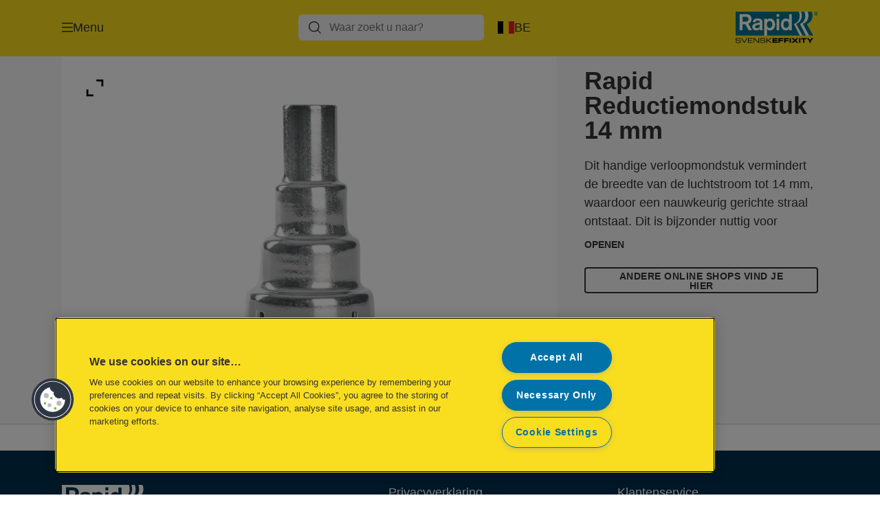

--- FILE ---
content_type: text/html; charset=utf-8
request_url: https://www.rapid.com/nl-be/products/rapid-gereedschap/heteluchtpistolen/rapid-reductiemondstuk-14-mm/
body_size: 10062
content:


<!DOCTYPE html>

<html class="no-js" lang="nl-be">
<head>
  
<!-- OneTrust Cookies Consent Notice start for rapid.com -->
<script src="https://cdn.cookielaw.org/scripttemplates/otSDKStub.js"  type="text/javascript" charset="UTF-8" data-domain-script="bb1405a5-b44b-4e74-bd71-35854f3313c2" ></script>
<script type="text/javascript">
function OptanonWrapper() { }
</script>
<!-- OneTrust Cookies Consent Notice end for rapid.com -->

<script type="text/javascript">

    function OptanonWrapper() {

        // Get initial OnetrustActiveGroups ids
        if (typeof OptanonWrapperCount == "undefined") {
            otGetInitialGrps();
        }

        //Delete cookies
        otDeleteCookie(otIniGrps);

        // Assign OnetrustActiveGroups to custom variable
        function otGetInitialGrps() {
            OptanonWrapperCount = '';
            otIniGrps = OnetrustActiveGroups;
        }

        function otDeleteCookie(iniOptGrpId) {
            var otDomainGrps = JSON.parse(JSON.stringify(Optanon.GetDomainData().Groups));
            var otDeletedGrpIds = otGetInactiveId(iniOptGrpId, OnetrustActiveGroups);
            if (otDeletedGrpIds.length != 0 && otDomainGrps.length != 0) {
                for (var i = 0; i < otDomainGrps.length; i++) {

                    if (otDomainGrps[i]['CustomGroupId'] != '' && otDeletedGrpIds.includes(otDomainGrps[i]['CustomGroupId'])) {
                        for (var j = 0; j < otDomainGrps[i]['Cookies'].length; j++) {
                            eraseCookie(otDomainGrps[i]['Cookies'][j]);
                            eraseGACookie(otDomainGrps[i]['Cookies'][j]);
                        }
                    }

                    //Check if Hostid matches
                    if (otDomainGrps[i]['Hosts'].length != 0) {
                        for (var j = 0; j < otDomainGrps[i]['Hosts'].length; j++) {
                            if (otDeletedGrpIds.includes(otDomainGrps[i]['Hosts'][j]['HostId']) && otDomainGrps[i]['Hosts'][j]['Cookies'].length != 0) {
                                for (var k = 0; k < otDomainGrps[i]['Hosts'][j]['Cookies'].length; k++) {
                                    eraseCookie(otDomainGrps[i]['Hosts'][j]['Cookies'][k]);
                                    eraseGACookie(otDomainGrps[i]['Cookies'][j]);
                                }
                            }
                        }
                    }

                }
            }
            otGetInitialGrps(); //Reassign new group ids
        }

        //Get inactive ids
        function otGetInactiveId(customIniId, otActiveGrp) {
            //Initial OnetrustActiveGroups
            customIniId = customIniId.split(",");
            customIniId = customIniId.filter(Boolean);

            //After action OnetrustActiveGroups
            otActiveGrp = otActiveGrp.split(",");
            otActiveGrp = otActiveGrp.filter(Boolean);

            var result = [];
            for (var i = 0; i < customIniId.length; i++) {
                if (otActiveGrp.indexOf(customIniId[i]) <= -1) {
                    result.push(customIniId[i]);
                }
            }
            return result;
        }

        //Delete cookie
        function eraseCookie(cookie) {
            const _str = `${cookie.Name}=; Domain=${cookie.Host}; Path=/; Expires=Thu, 01 Jan 1970 00:00:01 GMT;`;
            document.cookie = _str;
        }


        // Google Analytics Cookies
        function eraseGACookie(cookie) {
            if (!cookie.Name.startsWith("_ga")) return;
            const _cookies = document.cookie.split("; ");
            for (const _cookie of _cookies) {
                if (_cookie.startsWith("_ga")) {
                    const _cname = _cookie.slice(0, string.indexOf("="));
                    const _str = `${_cname}=; Domain=${cookie.Host}; Path=/; Expires=Thu, 01 Jan 1970 00:00:01 GMT;`;
                    document.cookie = _str;
                }
            }
        }

    }

</script>


<script type="text/plain" class="optanon-category-C0001">

    (function(w, d, s, l, i) {
        w[l] = w[l] || [];
        w[l].push({
        'gtm.start':
        new Date().getTime(),
        event: 'gtm.js'
        });
        var f = d.getElementsByTagName(s)[0],
        j = d.createElement(s),
        dl = l != 'dataLayer' ? '&l=' + l : '';
        j.async = true;
        j.src =
        '//www.googletagmanager.com/gtm.js?id=' + i + dl;
        f.parentNode.insertBefore(j, f);
    })(window, document, 'script', 'dataLayer', 'GTM-T78CSS');

</script>



<script type="text/plain" class="optanon-category-C0002">
    
</script>



<script type="text/plain" class="optanon-category-C0003">
    window.dataLayer = window.dataLayer || [];
    dataLayer.push({
        'event': 'analytics_consent_given',
        'analyticsCookies': 'true'
    });

</script>



<script type="text/plain" class="optanon-category-C0005">
   
</script>


<script type="text/plain" class="optanon-category-C0004">
    window.dataLayer = window.dataLayer || [];
    dataLayer.push({
    'event': 'marketing_consent_given',
    'marketingCookies': 'true'
    });
</script>
  <meta charset="UTF-8">
  <meta name="viewport" content="width=device-width" />
  <meta http-equiv="X-UA-Compatible" content="IE=edge" />
  <link rel="manifest" href="/assets/manifest/rapid-redesign/manifest.json">

  <link rel="preload" href="/assets/styles/DDF4C71F89A6CE2C3F9F219B9E1D6616__rapid-redesign.css" as="style">

    <title>Rapid Reductiemondstuk 14 mm | RAPID</title>
    <meta name="description" content="Dit handige verloopmondstuk vermindert de breedte van de luchtstroom tot 14 mm, waardoor een nauwkeurig gerichte straal ontstaat. Dit is bijzonder nuttig voor desolderen, randen en verwijderen van verf in krappe hoeken." />
    <link rel="Shortcut icon" href="/globalassets/global/favicons/rapid_16x16.ico" />
      <link rel="canonical" href="https://www.rapid.com/nl-be/products/rapid-gereedschap/heteluchtpistolen/rapid-reductiemondstuk-14-mm/" />
    <meta http-equiv="Content-Language" content="nl-be" />
<link rel="alternate" hreflang="en-us" href="https://www.rapid.com/en-us/products/rapid-tools/heating/rapid-reduction-nozzle-14-mm/" /><link rel="alternate" hreflang="da-dk" href="https://www.rapid.com/da-dk/products/rapid-tools/heating/rapid-forsnævringsdyse-14-mm/" /><link rel="alternate" hreflang="de-de" href="https://www.rapid.com/de-de/products/rapid-tools/heißluft/rapid-reduzierdüse-14-mm/" /><link rel="alternate" hreflang="en-gb" href="https://www.rapid.com/en-gb/products/rapid-tools/heating/rapid-reduction-nozzle-14-mm/" /><link rel="alternate" hreflang="en-gw" href="https://www.rapid.com/en-gw/products/rapid-tools/heating/rapid-reduction-nozzle-14-mm/" /><link rel="alternate" hreflang="es-es" href="https://www.rapid.com/es-es/products/rapid-tools/aire-caliente/rapid-boquilla-de-reducción-14-mm/" /><link rel="alternate" hreflang="fr-be" href="https://www.rapid.com/fr-be/products/rapid-tools/air-chaud/buse-de-réduction-de-14-mm-de-rapid/" /><link rel="alternate" hreflang="fr-fr" href="https://www.rapid.com/fr-fr/products/rapid-tools/air-chaud/rapid-buse-de-réduction-de-14mm-/" /><link rel="alternate" hreflang="it-it" href="https://www.rapid.com/it-it/products/rapid-tools/heating/ugello-riduttore-14-mm/" /><link rel="alternate" hreflang="nl-be" href="https://www.rapid.com/nl-be/products/rapid-gereedschap/heteluchtpistolen/rapid-reductiemondstuk-14-mm/" /><link rel="alternate" hreflang="nl-nl" href="https://www.rapid.com/nl-nl/products/rapid-gereedschap/heteluchtpistolen/rapid-reductiemondstuk-14-mm/" /><link rel="alternate" hreflang="pl-pl" href="https://www.rapid.com/pl-pl/products/narzędzia-rapid/opalanie/dysza-redukcyjna-rapid-14-mm/" /><link rel="alternate" hreflang="sv-se" href="https://www.rapid.com/sv-se/products/rapid-tools/varmluft/rapid-reduceringsmunstycke-14-mm/" /><meta property="og:title" content="Rapid Reductiemondstuk 14 mm | RAPID" />
<meta property="og:type" content="website" />
<meta property="og:url" content="https://www.rapid.com//nl-be/products/rapid-gereedschap/heteluchtpistolen/rapid-reductiemondstuk-14-mm/" />
<meta property="og:image" content="https://www.rapid.com/azure/catalogfiles/products/Desktop__2D1F925D69CB7E320172755F8D225A1A__1200__630__ra_5000207-3369e37c84ed635632b78d03d12a6337.png" />
<meta property="og:description" content="Dit handige verloopmondstuk vermindert de breedte van de luchtstroom tot 14 mm, waardoor een nauwkeurig gerichte straal ontstaat. Dit is bijzonder nuttig voor desolderen, randen en verwijderen van verf in krappe hoeken." />
<meta property="og:site_name" content="Rapid Tools" />
<meta property="og:locale" content="nl_BE" />
<meta property="og:locale:alternate" content="en_US" />
<meta property="og:locale:alternate" content="cs_CZ" />
<meta property="og:locale:alternate" content="da_DK" />
<meta property="og:locale:alternate" content="de_DE" />
<meta property="og:locale:alternate" content="el_GR" />
<meta property="og:locale:alternate" content="en_AX" />
<meta property="og:locale:alternate" content="en_EE" />
<meta property="og:locale:alternate" content="en_GB" />
<meta property="og:locale:alternate" content="en_GW" />
<meta property="og:locale:alternate" content="en_IE" />
<meta property="og:locale:alternate" content="en_LT" />
<meta property="og:locale:alternate" content="en_LV" />
<meta property="og:locale:alternate" content="es_ES" />
<meta property="og:locale:alternate" content="fi_FI" />
<meta property="og:locale:alternate" content="fr_BE" />
<meta property="og:locale:alternate" content="fr_FR" />
<meta property="og:locale:alternate" content="hu_HU" />
<meta property="og:locale:alternate" content="it_IT" />
<meta property="og:locale:alternate" content="ja_JP" />
<meta property="og:locale:alternate" content="nl_BE" />
<meta property="og:locale:alternate" content="nl_NL" />
<meta property="og:locale:alternate" content="no_NO" />
<meta property="og:locale:alternate" content="pl_PL" />
<meta property="og:locale:alternate" content="ro_RO" />
<meta property="og:locale:alternate" content="ru_RU" />
<meta property="og:locale:alternate" content="sk_SK" />
<meta property="og:locale:alternate" content="sv_SE" />
<meta property="og:locale:alternate" content="tr_TR" />
<meta name="twitter:card" content="summary" />
<meta name="twitter:title" content="Rapid Reductiemondstuk 14 mm | RAPID" />
<meta name="twitter:description" content="Dit handige verloopmondstuk vermindert de breedte van de luchtstroom tot 14 mm, waardoor een nauwkeurig gerichte straal ontstaat. Dit is bijzonder nuttig voor desolderen, randen en verwijderen van ..." />
<meta name="twitter:site" content="@accobrands" />
<meta name="twitter:image" content="https://www.rapid.com/azure/catalogfiles/products/Desktop__2D1F925D69CB7E320172755F8D225A1A__1200__630__ra_5000207-3369e37c84ed635632b78d03d12a6337.png" />

  

  <script>
!function(T,l,y){var S=T.location,k="script",D="instrumentationKey",C="ingestionendpoint",I="disableExceptionTracking",E="ai.device.",b="toLowerCase",w="crossOrigin",N="POST",e="appInsightsSDK",t=y.name||"appInsights";(y.name||T[e])&&(T[e]=t);var n=T[t]||function(d){var g=!1,f=!1,m={initialize:!0,queue:[],sv:"5",version:2,config:d};function v(e,t){var n={},a="Browser";return n[E+"id"]=a[b](),n[E+"type"]=a,n["ai.operation.name"]=S&&S.pathname||"_unknown_",n["ai.internal.sdkVersion"]="javascript:snippet_"+(m.sv||m.version),{time:function(){var e=new Date;function t(e){var t=""+e;return 1===t.length&&(t="0"+t),t}return e.getUTCFullYear()+"-"+t(1+e.getUTCMonth())+"-"+t(e.getUTCDate())+"T"+t(e.getUTCHours())+":"+t(e.getUTCMinutes())+":"+t(e.getUTCSeconds())+"."+((e.getUTCMilliseconds()/1e3).toFixed(3)+"").slice(2,5)+"Z"}(),iKey:e,name:"Microsoft.ApplicationInsights."+e.replace(/-/g,"")+"."+t,sampleRate:100,tags:n,data:{baseData:{ver:2}}}}var h=d.url||y.src;if(h){function a(e){var t,n,a,i,r,o,s,c,u,p,l;g=!0,m.queue=[],f||(f=!0,t=h,s=function(){var e={},t=d.connectionString;if(t)for(var n=t.split(";"),a=0;a<n.length;a++){var i=n[a].split("=");2===i.length&&(e[i[0][b]()]=i[1])}if(!e[C]){var r=e.endpointsuffix,o=r?e.location:null;e[C]="https://"+(o?o+".":"")+"dc."+(r||"services.visualstudio.com")}return e}(),c=s[D]||d[D]||"",u=s[C],p=u?u+"/v2/track":d.endpointUrl,(l=[]).push((n="SDK LOAD Failure: Failed to load Application Insights SDK script (See stack for details)",a=t,i=p,(o=(r=v(c,"Exception")).data).baseType="ExceptionData",o.baseData.exceptions=[{typeName:"SDKLoadFailed",message:n.replace(/\./g,"-"),hasFullStack:!1,stack:n+"\nSnippet failed to load ["+a+"] -- Telemetry is disabled\nHelp Link: https://go.microsoft.com/fwlink/?linkid=2128109\nHost: "+(S&&S.pathname||"_unknown_")+"\nEndpoint: "+i,parsedStack:[]}],r)),l.push(function(e,t,n,a){var i=v(c,"Message"),r=i.data;r.baseType="MessageData";var o=r.baseData;return o.message='AI (Internal): 99 message:"'+("SDK LOAD Failure: Failed to load Application Insights SDK script (See stack for details) ("+n+")").replace(/\"/g,"")+'"',o.properties={endpoint:a},i}(0,0,t,p)),function(e,t){if(JSON){var n=T.fetch;if(n&&!y.useXhr)n(t,{method:N,body:JSON.stringify(e),mode:"cors"});else if(XMLHttpRequest){var a=new XMLHttpRequest;a.open(N,t),a.setRequestHeader("Content-type","application/json"),a.send(JSON.stringify(e))}}}(l,p))}function i(e,t){f||setTimeout(function(){!t&&m.core||a()},500)}var e=function(){var n=l.createElement(k);n.src=h;var e=y[w];return!e&&""!==e||"undefined"==n[w]||(n[w]=e),n.onload=i,n.onerror=a,n.onreadystatechange=function(e,t){"loaded"!==n.readyState&&"complete"!==n.readyState||i(0,t)},n}();y.ld<0?l.getElementsByTagName("head")[0].appendChild(e):setTimeout(function(){l.getElementsByTagName(k)[0].parentNode.appendChild(e)},y.ld||0)}try{m.cookie=l.cookie}catch(p){}function t(e){for(;e.length;)!function(t){m[t]=function(){var e=arguments;g||m.queue.push(function(){m[t].apply(m,e)})}}(e.pop())}var n="track",r="TrackPage",o="TrackEvent";t([n+"Event",n+"PageView",n+"Exception",n+"Trace",n+"DependencyData",n+"Metric",n+"PageViewPerformance","start"+r,"stop"+r,"start"+o,"stop"+o,"addTelemetryInitializer","setAuthenticatedUserContext","clearAuthenticatedUserContext","flush"]),m.SeverityLevel={Verbose:0,Information:1,Warning:2,Error:3,Critical:4};var s=(d.extensionConfig||{}).ApplicationInsightsAnalytics||{};if(!0!==d[I]&&!0!==s[I]){var c="onerror";t(["_"+c]);var u=T[c];T[c]=function(e,t,n,a,i){var r=u&&u(e,t,n,a,i);return!0!==r&&m["_"+c]({message:e,url:t,lineNumber:n,columnNumber:a,error:i}),r},d.autoExceptionInstrumented=!0}return m}(y.cfg);function a(){y.onInit&&y.onInit(n)}(T[t]=n).queue&&0===n.queue.length?(n.queue.push(a),n.trackPageView({})):a()}(window,document,{src: "https://js.monitor.azure.com/scripts/b/ai.2.gbl.min.js", crossOrigin: "anonymous", cfg: {instrumentationKey: '3af47a79-f812-4f1b-aac9-f571b6354b08', disableCookiesUsage: false }});
</script>


  
    <script src="/assets/scripts/lazyload.js" type="text/javascript" async defer></script>

  <link rel="stylesheet" type="text/css" href="/assets/styles/bootstrap.css" media="all" />
  <link rel="stylesheet" type="text/css" href="/assets/styles/DDF4C71F89A6CE2C3F9F219B9E1D6616__rapid-redesign.css" media="all" />
  <link rel="stylesheet" type="text/css" href="/assets/styles/print.css" media="print" />
  

  

  
  
  <link rel="dns-prefetch" href="">
  <script type='text/javascript' src='/epiRecommendations/ClientResources/ViewMode/epiRecommendations.min.js'></script>
                <script type='text/javascript'>
                    var epiRecommendations = epiRecommendations({"endPointUrl":"/episerverapi/commercetracking/track","preferredCulture":"nl-BE"});
                </script>
</head>
<body class="tundra2 skin-rapid-redesign nl-be rapid-redesign">
    
  <noscript>
    <iframe src="//www.googletagmanager.com/ns.html?id=GTM-T78CSS"
            height="0" width="0" style="display: none; visibility: hidden"></iframe>
  </noscript>

    

  

<header class="abc-header abc-layout">
    <div class="container">
        <div class="row">
            <div class="col">
                <div class="abc-navbar">

                    <div class="abc-navbar__group1">
                        <div class="abc-navbar__menuTrigger">
                            <button data-popup-trigger="menuPopup">Menu</button>
                        </div>

                        <div class="abc-skipnav">
                            <a href="#main-content" class="skip-links">Ga meteen naar de inhoud</a>
                        </div>

                        <div class="abc-navbar__quickAccess">
                        </div>
                    </div>

                    <div class="abc-navbar__group2">
                        <div class="abc-navbar__search ">
                            <div class="abc-input abc-navbar__searchInput"
                                 data-popup-trigger="searchPupup"
                                 data-translations="{&amp;quot;pressresultslabel&amp;quot;:&amp;quot;Persberichten&amp;quot;,&amp;quot;productresultstablabel&amp;quot;:&amp;quot;Producten&amp;quot;,&amp;quot;showallresultslabel&amp;quot;:&amp;quot;Toon alle resultaten&amp;quot;,&amp;quot;searchresultforlabel&amp;quot;:&amp;quot;Zoekresultaten voor&amp;quot;,&amp;quot;contentandblogslabel&amp;quot;:&amp;quot;Inhoud&amp;quot;,&amp;quot;noresultsquerylabel&amp;quot;:&amp;quot;Sorry, we konden geen resultaten vinden voor jouw zoekopdracht. Controleer op tik- of spelfouten, of probeer een andere zoekterm.&amp;quot;,&amp;quot;clearsearchlabel&amp;quot;:&amp;quot;[missing translations for /Search/ClearSearch in nl-BE]&amp;quot;,&amp;quot;closelabel&amp;quot;:&amp;quot;Sluiten&amp;quot;}"
                                 data-api="{&amp;quot;products&amp;quot;:&amp;quot;/nl-be/search/getflyoutproducts&amp;quot;,&amp;quot;content&amp;quot;:&amp;quot;/nl-be/search/getflyoutcontent&amp;quot;}">
                                <label class="abc-hidden" for="abc-navbar__searchInput">Search</label>
                                <input 
                                    id="abc-navbar__searchInput" 
                                    type="text" 
                                    aria-label="Waar zoekt u naar?" 
                                    placeholder="Waar zoekt u naar?" 
                                />
                            </div>
                            <div class="abc-searchClear"></div>
                            <div class="abc-searchLayer"></div>
                        </div>
                        <div class="abc-navbar__tools">
                            <button class="abc-cartTrigger"
                                    data-popup-trigger="cartPopup"
                                    data-emptylabel='Winkelwagen. [missing translations for /D2C Dictionary/D2C/EmptyCart in nl-BE]'
                                    data-containslabel='[missing translations for /D2C/CartContainsLabel in nl-BE]'
                                    data-containssinglelabel='[missing translations for /D2C/CartContainsSingleLabel in nl-BE]'>
                                <span class="abc-buttonLabel">[missing translations for /D2C Dictionary/D2C/CartIconLabel in nl-BE]</span>
                                <span class="abc-badge"></span>
                            </button>
                            <button class="abc-langTrigger abc-popupTrigger" data-popup-trigger="countrySelectorPopup">
                                    <span class="abc-flag"><img src="/assets/img-abc/flags/nl-be.svg" alt="BE" /></span>
                                <span class="abc-buttonLabel">BE</span>
                            </button>
                        </div>
                    </div>
                    <div class="abc-navbar__group3">
                        <div class="abc-navbar__brand">
                                <a href="/nl-be/">
                                    <img src="/assets/img-abc/rapid-redesign-logo.svg" alt="rapid-redesign" />
                                </a>
                        </div>
                    </div>
                </div>
            </div>
        </div>
    </div>
</header>
  
<div class="abc-navigationLayer abc-layout">
    <div class="abc-navigationLayer__wrapper">
        <div class="container">
          <div class="row">
                <div class="col-12 col-md-6">
                    <nav class="abc-mainMenu">
                        <div class="abc-mainMenu__level1">

                                <div class="abc-mainMenu__element">
                                    <a class="abc-mainMenu__Link" href="/nl-be/product-categories/">
                                        <span class="abc-mainMenu__LinkTitle">Producten</span>
                                    </a>


                                </div>
                                <div class="abc-mainMenu__element">
                                        <button class="abc-mainMenu__Link abc-mainMenu__ExtendedLink t1">
                                            <span class="abc-mainMenu__LinkTitle">Advies</span>
                                        </button>

                                        <div class="abc-mainMenu__submenu">
                                            <button class="abc-mainMenu__backButton">Terug</button>
                                            <div class="abc-mainMenu__headLink">
                                                <a href="/nl-be/advies/">Advies</a>
                                            </div>

                                                <div class="abc-mainMenu__element">
                                                        <div class="abc-mainMenu__element">
                                                            <a class="abc-mainMenu__Link" href="/nl-be/advies/advies-nieten-tackers/">
                                                                Advies nieten/tackers
                                                            </a>
                                                        </div>


                                                </div>
                                                <div class="abc-mainMenu__element">
                                                        <div class="abc-mainMenu__element">
                                                            <a class="abc-mainMenu__Link" href="/nl-be/advies/advies-nagels-nageltackers/">
                                                                Advies nagels/nageltackers
                                                            </a>
                                                        </div>


                                                </div>
                                                <div class="abc-mainMenu__element">
                                                        <div class="abc-mainMenu__element">
                                                            <a class="abc-mainMenu__Link" href="/nl-be/advies/advies-lijm-lijmpistolen/">
                                                                Advies lijm/lijmpistolen
                                                            </a>
                                                        </div>


                                                </div>
                                                <div class="abc-mainMenu__element">
                                                        <div class="abc-mainMenu__element">
                                                            <a class="abc-mainMenu__Link" href="/nl-be/advies/advies-blindklinknagels/">
                                                                Advies blindklinknagels
                                                            </a>
                                                        </div>


                                                </div>
                                                <div class="abc-mainMenu__element">
                                                        <div class="abc-mainMenu__element">
                                                            <a class="abc-mainMenu__Link" href="/nl-be/advies/advies-heteluchtpistolen/">
                                                                Advies heteluchtpistolen
                                                            </a>
                                                        </div>


                                                </div>
                                                <div class="abc-mainMenu__element">
                                                        <div class="abc-mainMenu__element">
                                                            <a class="abc-mainMenu__Link" href="/nl-be/advies/advies-opbindtangen/">
                                                                Advies opbindtangen
                                                            </a>
                                                        </div>


                                                </div>
                                                <div class="abc-mainMenu__element">
                                                        <button class="abc-mainMenu__Link">Advies werklampen</button>


                                                        <div class="abc-mainMenu__submenu">
                                                            <button class="abc-mainMenu__backButton">Terug</button>

                                                            <div class="abc-mainMenu__headLink">
                                                                <a class="abc-mainMenu__headLink" href="/nl-be/advies/advies-werklampen/">
                                                                    Advies werklampen
                                                                </a>
                                                            </div>

                                                                <div class="abc-mainMenu__element">
                                                                    <a class="abc-mainMenu__Link" href="/nl-be/advies/advies-werklampen/keuzegids-werklampen/">Keuzegids werklampen</a>
                                                                </div>
                                                        </div>
                                                </div>

                                        </div>

                                </div>
                                <div class="abc-mainMenu__element">
                                        <a class="abc-mainMenu__Link" href="/nl-be/rapid-tools-blog/">
                                            <span class="abc-mainMenu__LinkTitle">Rapid Tools Blog</span>
                                        </a>


                                </div>
                                <div class="abc-mainMenu__element">
                                        <button class="abc-mainMenu__Link abc-mainMenu__ExtendedLink t1">
                                            <span class="abc-mainMenu__LinkTitle">Service</span>
                                        </button>

                                        <div class="abc-mainMenu__submenu">
                                            <button class="abc-mainMenu__backButton">Terug</button>
                                            <div class="abc-mainMenu__headLink">
                                                <a href="/nl-be/service/">Service</a>
                                            </div>

                                                <div class="abc-mainMenu__element">
                                                        <div class="abc-mainMenu__element">
                                                            <a class="abc-mainMenu__Link" href="/nl-be/service/service-veelgestelde-vragen/">
                                                                Service &amp; Veelgestelde Vragen
                                                            </a>
                                                        </div>


                                                </div>
                                                <div class="abc-mainMenu__element">
                                                        <div class="abc-mainMenu__element">
                                                            <a class="abc-mainMenu__Link" href="/nl-be/service/dop_verklaringen/">
                                                                DOP verklaringen
                                                            </a>
                                                        </div>


                                                </div>
                                                <div class="abc-mainMenu__element">
                                                        <div class="abc-mainMenu__element">
                                                            <a class="abc-mainMenu__Link" href="/nl-be/service/dealers/">
                                                                Zoek een dealer
                                                            </a>
                                                        </div>


                                                </div>
                                                <div class="abc-mainMenu__element">
                                                        <div class="abc-mainMenu__element">
                                                            <a class="abc-mainMenu__Link" href="/nl-be/service/verlengde-garantie-5jaar/">
                                                                Verlengde Garantie BHX30 en BHX50
                                                            </a>
                                                        </div>


                                                </div>
                                                <div class="abc-mainMenu__element">
                                                        <div class="abc-mainMenu__element">
                                                            <a class="abc-mainMenu__Link" href="/nl-be/service/richtlijnen-bij-recycling-van-verpakkingen/">
                                                                Richtlijnen bij recycling van verpakkingen
                                                            </a>
                                                        </div>


                                                </div>

                                        </div>

                                </div>
                                <div class="abc-mainMenu__element">
                                        <button class="abc-mainMenu__Link abc-mainMenu__ExtendedLink t1">
                                            <span class="abc-mainMenu__LinkTitle">Ontdek</span>
                                        </button>

                                        <div class="abc-mainMenu__submenu">
                                            <button class="abc-mainMenu__backButton">Terug</button>
                                            <div class="abc-mainMenu__headLink">
                                                <a href="/nl-be/explore/">Ontdek</a>
                                            </div>

                                                <div class="abc-mainMenu__element">
                                                        <div class="abc-mainMenu__element">
                                                            <a class="abc-mainMenu__Link" href="/nl-be/explore/inside-solutions/">
                                                                Inside Solutions
                                                            </a>
                                                        </div>


                                                </div>
                                                <div class="abc-mainMenu__element">
                                                        <div class="abc-mainMenu__element">
                                                            <a class="abc-mainMenu__Link" href="/nl-be/explore/power-for-all-alliance/start/">
                                                                POWER FOR ALL ALLIANCE
                                                            </a>
                                                        </div>


                                                </div>
                                                <div class="abc-mainMenu__element">
                                                        <div class="abc-mainMenu__element">
                                                            <a class="abc-mainMenu__Link" href="/nl-be/explore/accubindmachine-snoeischaar/">
                                                                Accubindmachine en snoeischaar
                                                            </a>
                                                        </div>


                                                </div>
                                                <div class="abc-mainMenu__element">
                                                        <div class="abc-mainMenu__element">
                                                            <a class="abc-mainMenu__Link" href="/nl-be/explore/powercurve-technologie/">
                                                                Powercurve Technologie
                                                            </a>
                                                        </div>


                                                </div>
                                                <div class="abc-mainMenu__element">
                                                        <div class="abc-mainMenu__element">
                                                            <a class="abc-mainMenu__Link" href="/nl-be/explore/rapid-squeezy/">
                                                                Rapid Squeezy
                                                            </a>
                                                        </div>


                                                </div>

                                        </div>

                                </div>
                                <div class="abc-mainMenu__element">
                                        <a class="abc-mainMenu__Link" href="/nl-be/rapid-producten/desktop-nieten-perforeren/promoties/">
                                            <span class="abc-mainMenu__LinkTitle">Promoties</span>
                                        </a>


                                </div>
                        </div>
                    </nav>
                </div>
                
<div class="col-12 col-md-6">
  <div class="abc-navigationLayer__promo">
    <div class="abc-banner abc-banner--light" style="background-image: url('/siteassets/new-rapid.com/explore/the-spirit-of-sweden/banner/Medium__E51507DB20F210934616F8F4AF390843__the-spirit-of-sweden-banner.jpg')">
      <section class="abc-banner__content">
        <div class="abc-banner__header">
          <h1>The Spirit of Sweden</h1>
        </div>
        <div class="abc-banner__description">
          <p>Tackers gemaakt van 90% gerecycled plastic, afkomstig van oude koelkasten. Trots geproduceerd in onze thuisstad Hestra, Zweden, een symbool van hoge kwaliteit en betrouwbaarheid.</p>
        </div>
          <div class="abc-banner__links">
            <a class="abc-button abc-button--light" href="/nl-be/explore/the-spirit-of-sweden/">Lees meer</a>
          </div>
      </section>
    </div>
  </div>
</div>


                    <div class="col-12">
                        <ul class="abc-menuFooter">
                                <li>
                                    <a href="/nl-be/explore/power-for-all-alliance/start/">18 POWER FOR ALL</a>
                                </li>
                                <li>
                                    <a href="/nl-be/explore/the-spirit-of-sweden/">The Spirit of Sweden</a>
                                </li>
                                <li>
                                    <a href="/nl-be/blog/rapid-tools/tackers-nieten/het-kiezen-van-het-juiste-nietje/">De juiste nieten kiezen</a>
                                </li>
                                <li>
                                    <a href="/nl-be/service/service-veelgestelde-vragen/">Service</a>
                                </li>
                        </ul>
                    </div>
            </div>
        </div>
    </div>
    <button class="abc-closeButton" aria-label='Sluiten'></button>
</div>

  

<div class="abc-popup abc-popup--small" data-popup-target="countrySelectorPopup">
    <div class="abc-countrySelector">
        <div class="abc-popup__header">
            <button class="abc-closeButton" aria-label='Sluiten'></button>
        </div>
        <div class="abc-popup__content">
            <section class="abc-langLayer abc-layout">
                <div class="container">
                    <div class="row">
                        <div class="col-12">
                            <section>
                                <h1 class="abc-h5">
                                    Jouw huidige selectie
                                </h1>
                                <div class="abc-panel">
                                        <div class="abc-flag">
                                            <img src="/assets/img-abc/flags/nl-be.svg" alt="België" />
                                        </div>
                                    <div>
                                        België
                                    </div>
                                </div>
                                    <a class="abc-button abc-button--primary abc-button--fluid abc-button--centered" href="/nl-be/country-selector-page/">
                                        Verander land
                                    </a>
                            </section>
                        </div>
                    </div>
                </div>
            </section>
        </div>
    </div>
</div>






  

  

  <div class="main-content" id="main-content">
    


<div class="abc-productPage" data-product-sku="5000207">

    


    <section class="abc-productPage__header abc-layout">
        <div class="container">
            <div class="row">

                <div class="col-xl-8">

                    <div class="abc-productPage__mobileSection">
                        <h1 class="abc-productPage__title">Rapid Reductiemondstuk 14 mm</h1>
                    </div>

                    <div class="abc-productPage__gallery" data-dictionary="{&amp;quot;OpenPopup&amp;quot;:&amp;quot;Bekijken&amp;quot;,&amp;quot;ViewVideo&amp;quot;:&amp;quot;Bekijk video&amp;quot;,&amp;quot;ShowLabel&amp;quot;:&amp;quot;Meer lezen&amp;quot;,&amp;quot;HideLabel&amp;quot;:&amp;quot;Sluiten&amp;quot;,&amp;quot;CloseLabel&amp;quot;:&amp;quot;Sluiten&amp;quot;,&amp;quot;RelatedButton&amp;quot;:&amp;quot;Bekijk product&amp;quot;,&amp;quot;Accessories&amp;quot;:&amp;quot;Accessoires&amp;quot;,&amp;quot;WhereToBuyButtonLabel&amp;quot;:&amp;quot;Waar te koop&amp;quot;,&amp;quot;NextLabel&amp;quot;:&amp;quot;Volgende&amp;quot;,&amp;quot;PrevLabel&amp;quot;:&amp;quot;Vorige&amp;quot;,&amp;quot;ViewMoreLabel&amp;quot;:&amp;quot;Meer&amp;quot;,&amp;quot;WhereToBuyLabel&amp;quot;:&amp;quot;Waar te koop&amp;quot;,&amp;quot;ExpandLabel&amp;quot;:&amp;quot;Openen&amp;quot;,&amp;quot;CollapseLabel&amp;quot;:&amp;quot;Sluiten&amp;quot;}" data-gallery="{&amp;quot;MainImage&amp;quot;:{&amp;quot;Alt&amp;quot;:&amp;quot;Rapid Reductiemondstuk 14 mm&amp;quot;,&amp;quot;Src&amp;quot;:[{&amp;quot;Size&amp;quot;:&amp;quot;Large&amp;quot;,&amp;quot;Url&amp;quot;:&amp;quot;/azure/catalogfiles/products/Desktop__2D1F925D69CB7E320172755F8D225A1A__1760__ra_5000207-3369e37c84ed635632b78d03d12a6337.png&amp;quot;},{&amp;quot;Size&amp;quot;:&amp;quot;Small&amp;quot;,&amp;quot;Url&amp;quot;:&amp;quot;/azure/catalogfiles/products/Desktop__2D1F925D69CB7E320172755F8D225A1A__500__ra_5000207-3369e37c84ed635632b78d03d12a6337.png&amp;quot;},{&amp;quot;Size&amp;quot;:&amp;quot;Thumbnail&amp;quot;,&amp;quot;Url&amp;quot;:&amp;quot;/azure/catalogfiles/products/Desktop__2D1F925D69CB7E320172755F8D225A1A__206__206__ra_5000207-3369e37c84ed635632b78d03d12a6337.png&amp;quot;}]},&amp;quot;ExerciseImages&amp;quot;:[{&amp;quot;Alt&amp;quot;:&amp;quot;Rapid Reductiemondstuk 14 mm&amp;quot;,&amp;quot;Src&amp;quot;:[{&amp;quot;Size&amp;quot;:&amp;quot;Large&amp;quot;,&amp;quot;Url&amp;quot;:&amp;quot;/azure/catalogfiles/products/Desktop__901D3048AC304D218104322A01FA52FF__1760__ra_24928500_g1-c85fd9c00f8023fa06ae3be65392c21b.png&amp;quot;},{&amp;quot;Size&amp;quot;:&amp;quot;Small&amp;quot;,&amp;quot;Url&amp;quot;:&amp;quot;/azure/catalogfiles/products/Desktop__901D3048AC304D218104322A01FA52FF__500__ra_24928500_g1-c85fd9c00f8023fa06ae3be65392c21b.png&amp;quot;},{&amp;quot;Size&amp;quot;:&amp;quot;Thumbnail&amp;quot;,&amp;quot;Url&amp;quot;:&amp;quot;/azure/catalogfiles/products/Desktop__901D3048AC304D218104322A01FA52FF__206__206__ra_24928500_g1-c85fd9c00f8023fa06ae3be65392c21b.png&amp;quot;}]}],&amp;quot;ExtendedImages&amp;quot;:[],&amp;quot;Videos&amp;quot;:[]}"></div>
                        
                </div>

                <div class="col-xl-4">
                    

                    <div class="abc-productPage__section">

                        <h1 class="abc-productPage__title">Rapid Reductiemondstuk 14 mm</h1>


                        <div class="abc-limitedContent" data-dictionary="{&amp;quot;OpenPopup&amp;quot;:&amp;quot;Bekijken&amp;quot;,&amp;quot;ViewVideo&amp;quot;:&amp;quot;Bekijk video&amp;quot;,&amp;quot;ShowLabel&amp;quot;:&amp;quot;Meer lezen&amp;quot;,&amp;quot;HideLabel&amp;quot;:&amp;quot;Sluiten&amp;quot;,&amp;quot;CloseLabel&amp;quot;:&amp;quot;Sluiten&amp;quot;,&amp;quot;RelatedButton&amp;quot;:&amp;quot;Bekijk product&amp;quot;,&amp;quot;Accessories&amp;quot;:&amp;quot;Accessoires&amp;quot;,&amp;quot;WhereToBuyButtonLabel&amp;quot;:&amp;quot;Waar te koop&amp;quot;,&amp;quot;NextLabel&amp;quot;:&amp;quot;Volgende&amp;quot;,&amp;quot;PrevLabel&amp;quot;:&amp;quot;Vorige&amp;quot;,&amp;quot;ViewMoreLabel&amp;quot;:&amp;quot;Meer&amp;quot;,&amp;quot;WhereToBuyLabel&amp;quot;:&amp;quot;Waar te koop&amp;quot;,&amp;quot;ExpandLabel&amp;quot;:&amp;quot;Openen&amp;quot;,&amp;quot;CollapseLabel&amp;quot;:&amp;quot;Sluiten&amp;quot;}" data-lines="4">
                            Dit handige verloopmondstuk vermindert de breedte van de luchtstroom tot 14 mm, waardoor een nauwkeurig gerichte straal ontstaat. Dit is bijzonder nuttig voor precisiewerk zoals desolderen, randen en het verwijderen van verf in krappe hoeken.
                        </div>

                    </div>







                        <div class="abc-productPage__section">
                            <div class="top-sellers-container">

                                <div class="abc-buttonGroup">
                                <button class="abc-button abc-button--dark-outline abc-button--fluidMobile abc-button--centered abc-button--commerceConnector" data-cc="{&amp;quot;barcode&amp;quot;:&amp;quot;4051661008115&amp;quot;,&amp;quot;variationName&amp;quot;:&amp;quot;Rapid Reductiemondstuk 14 mm&amp;quot;,&amp;quot;variationImageUrl&amp;quot;:&amp;quot;/azure/catalogfiles/products/Desktop__2D1F925D69CB7E320172755F8D225A1A__190__190__ra_5000207-3369e37c84ed635632b78d03d12a6337.png&amp;quot;,&amp;quot;variationAltText&amp;quot;:&amp;quot;Rapid Reductiemondstuk 14 mm&amp;quot;}" data-amazonAffiliatePolicy="{&amp;quot;AffiliatePolicyKey&amp;quot;:&amp;quot;amazon&amp;quot;,&amp;quot;AffiliatePolicyText&amp;quot;:&amp;quot;&amp;quot;,&amp;quot;AffiliatePolicyBubbleLabel&amp;quot;:&amp;quot;&amp;quot;,&amp;quot;AffiliatePolicyBubbleText&amp;quot;:&amp;quot;&amp;quot;,&amp;quot;CloseLabel&amp;quot;:&amp;quot;Sluiten&amp;quot;,&amp;quot;OpenLabel&amp;quot;:&amp;quot;Open&amp;quot;,&amp;quot;AffiliatePolicyType&amp;quot;:0,&amp;quot;ShouldRender&amp;quot;:false}">
                                    Andere online shops vind je hier
                                </button>
                                </div>

                            </div>
                        </div>


                </div>
            </div>
        </div>
    </section>

    <section class="abc-collapsibleSection">
        <div class="abc-collapsibleSection__header">
            <div class="container">
                <div class="row">
                    <div class="col">
                        <button class="abc-collapsibleSection__trigger">
                            Specificaties & Kenmerken
                        </button>
                    </div>
                </div>
            </div>
        </div>
        <div class="abc-collapsibleSection__content abc-hidden">  
            
            


<section class="abc-productPage__specAndFeat abc-layout">
    <div class="container">
        <div class="abc-limitedContent abc-limitedContent--buttonCentered" data-dictionary="{&amp;quot;ExpandLabel&amp;quot;:&amp;quot;Openen&amp;quot;,&amp;quot;CollapseLabel&amp;quot;:&amp;quot;Sluiten&amp;quot;}" data-lines="15">

            <div class="row">

                <div class="col-xl-5 order-xl-1">
                        <h2>Eigenschappen</h2>
                        <ul class="abc-productPage__features abc-list">
                                <li>14 mm diameter</li>
                                <li>Geschikt voor Rapid heteluchtpistolen</li>
                                <li>Geschikt voor heteluchtpistolen met een mondstuk met een diameter van 35,5 mm</li>
                                <li>2 jaar garantie</li>
                        </ul>
                </div>

                <div class="col-xl-7 mt-5 mt-xl-0">

                    <h2>Specificaties</h2>

                    <div class="abc-table abc-table--noLastLine abc-productPage__specifications">
                        <div class="abc-table__row abc-hidden">
                            <div class="abc-table__label">MPC ID</div>
                            <div class="abc-table__content">14020</div>
                        </div>

                        <div class="abc-table__row abc-hidden">
                            <div class="abc-table__label">EAN</div>
                            <div class="abc-table__content">4051661008115</div>
                        </div>

                        <div class="abc-table__row">
                            <div class="abc-table__label">Artikelnr. </div>
                            <div class="abc-table__content">5000207</div>
                        </div>

                            <div class="abc-table__row">
                                <div class="abc-table__label">Kleur </div>
                                <div class="abc-table__content">------------</div>
                            </div>

                            <div class="abc-table__row">
                                <div class="abc-table__label">Materiaal </div>
                                <div class="abc-table__content">Staal</div>
                            </div>

                            <div class="abc-table__row">
                                <div class="abc-table__label">Afmetingen  </div>
                                <div class="abc-table__content">50 x 110 x 50</div>
                            </div>



                            <div class="abc-table__row">
                                <div class="abc-table__label">Type </div>
                                <div class="abc-table__content">Accesoire heteluchtpistool</div>
                            </div>
                            <div class="abc-table__row">
                                <div class="abc-table__label">Gewicht  </div>
                                <div class="abc-table__content">0,04</div>
                            </div>
                    </div>

                </div>

            </div>
        </div>
    </div>
</section>

            


        </div>
    </section>


    




    

      
    


    




</div>






    



<footer class="abc-footer abc-layout">
    <div class="container">
        <div class="row">
            <div class="col-12 col-lg-4">
                <div class="row">
                    <div class="col-12 col-sm-6 col-lg-12">

                            <div class="abc-footer__brand abc-divider">
                                <img src="/assets/img-abc/rapid-redesign-logo-white.svg" alt="ACCO Brands logo" width="200">
                            </div>

                            <div class="abc-footer__socialMedia">
                                    <a class="abc-footer__socialMedia__link" target="_blank" href="https://www.youtube.com/channel/UCwKNcBzQ-rIfCXX3woVGTTA">
                                        <img src="/assets/img-abc/socialmedia/youtube-white.svg" alt="Rapid YouTube" height="36">
                                    </a>
                                    <a class="abc-footer__socialMedia__link" target="_blank" href="https://www.instagram.com/rapidtools/">
                                        <img src="/assets/img-abc/socialmedia/instagram-white.svg" alt="Rapid Tools Instagram Profile" height="36">
                                    </a>
                                    <a class="abc-footer__socialMedia__link" target="_blank" href="https://www.linkedin.com/company/isaberg-rapid-ab/posts/?feedView=all">
                                        <img src="/assets/img-abc/socialmedia/linkedin-white.svg" alt="Rapid Tools Linkedin" height="36">
                                    </a>
                            </div>

                    </div>
                    <div class="col-12 col-sm-6 col-lg-12">
                    </div>
                </div>
            </div>
            <div class="col-12 col-lg-7 offset-lg-1">
                <nav class="abc-footer__nav" aria-label="[missing translations for /Accessibility/FooterNavigation in nl-BE]">
                    <div class="row">

                        <div class="col-12 col-sm-6">
                                <ul>
                                        <li><a href="https://www.accobrands.com/privacy-center/global-privacy-notices/esselte-business-bv-nl/">Privacyverklaring</a></li>
                                        <li><a href="/nl-be/cookie-policy/">Cookies</a></li>
                                        <li><a href="/nl-be/legal-notice/">Jurdische kennisgeving</a></li>
                                        <li><a href="/nl-be/colofon/">Imprint</a></li>
                                </ul>
                        </div>
                        <div class="col-12 col-sm-6">
                                <ul>
                                        <li><a href="/nl-be/service/">Klantenservice</a></li>
                                        <li><a href="https://mydata.accobrands.com/">Mijn gegevens beheren</a></li>
                                        <li><a href="/nl-be/service/richtlijnen-bij-recycling-van-verpakkingen/">Richtlijnen bij recycling van verpakkingen</a></li>
                                        <li><a href="https://declarations.accobrands.com/">CE Conformiteitsverklaringen</a></li>
                                        <li><a href="/nl-be/site-map/">Sitemap</a></li>
                                </ul>
                        </div>
                    </div>
                </nav>
            </div>
        </div>

            <div class="row">
                <div class="col">
                    <div class="abc-divider">
                        <div class="abc-footer__copy">
                            ©2026 ACCO Brands
                        </div>
                    </div>
                </div>
            </div>

    </div>
</footer>


    

  </div>
  <div data-dojo-type="enp/EcommerceTracking" data-dojo-props='toTrack: "PageInit"' style="display: none;"></div>

  <script defer="defer" src="/Util/Find/epi-util/find.js"></script>
<script>
document.addEventListener('DOMContentLoaded',function(){if(typeof FindApi === 'function'){var api = new FindApi();api.setApplicationUrl('/');api.setServiceApiBaseUrl('/find_v2/');api.processEventFromCurrentUri();api.bindWindowEvents();api.bindAClickEvent();api.sendBufferedEvents();}})
</script>



  



  <script type="text/javascript">
    var dojoConfig = {
        isDebug: false,
        // debugAtAllCosts: true,
        packages: [{
            name: "enp",
            location: "../enp"
        }],
        callback: function (parser) {
        },
        cacheBust: false,
        parseOnLoad: true,
        urlBlankGif: "/assets/img-abc/DDF4C71F89A6CE2C3F9F219B9E1D6616__blank.gif",
        assetsHost: "",
        brandId: "rapid-redesign",
        locale: "nl-be",
        language: "nl",
        country: "BE",
        GoogleAnalyticsID: "",
        marketTrack: false,
        affiliation: "",
        useCommerceConnectorLocal: false,
        useCCProgramPartner: false,
        campaignSubId: '',
        UniversalGoogleAnalyticsID: "",  //empty string if UGA tracking not enabled
        GTMKey: "GTM-T78CSS",
        Session: "epi12todo"
    }
  </script>

  <script src="/assets/scripts/578EAE6427A450FC7437B14BD5BA3FE1__index.js" type="text/javascript" async defer></script>


  <script type="application/ld+json">
    {
        "context": "http://schema.org",
        "@type": "WebSite",
        "url": "https://www.rapid.com//nl-be/",
        "potentialAction": {
            "@type": "SearchAction",
            "target": "https://www.rapid.com//nl-be/search/?q={rapid-redesign}",
            "query-input": "required name=rapid-redesign"
        }
    }
  </script>
  
    
    <script>
    document.addEventListener("chunksLoaded", () => {
        if (window.pushDataLayer) {
            window.pushDataLayer({ 'sku': '5000207' });
        }
    })
    </script>

  <div id="trackingPixelHtml"></div>

<script defer src="https://static.cloudflareinsights.com/beacon.min.js/vcd15cbe7772f49c399c6a5babf22c1241717689176015" integrity="sha512-ZpsOmlRQV6y907TI0dKBHq9Md29nnaEIPlkf84rnaERnq6zvWvPUqr2ft8M1aS28oN72PdrCzSjY4U6VaAw1EQ==" data-cf-beacon='{"rayId":"9c226488e83519ef","version":"2025.9.1","serverTiming":{"name":{"cfExtPri":true,"cfEdge":true,"cfOrigin":true,"cfL4":true,"cfSpeedBrain":true,"cfCacheStatus":true}},"token":"7b9752dcf0e242bbafed7d3ea2d2e30d","b":1}' crossorigin="anonymous"></script>
</body>

</html>

--- FILE ---
content_type: image/svg+xml
request_url: https://www.rapid.com/assets/img-abc/socialmedia/youtube-white.svg
body_size: 250
content:
<?xml version="1.0" encoding="UTF-8" standalone="no"?>
<!DOCTYPE svg PUBLIC "-//W3C//DTD SVG 1.1//EN" "http://www.w3.org/Graphics/SVG/1.1/DTD/svg11.dtd">
<svg width="100%" height="100%" viewBox="0 0 23 16" version="1.1" xmlns="http://www.w3.org/2000/svg" xmlns:xlink="http://www.w3.org/1999/xlink" xml:space="preserve" xmlns:serif="http://www.serif.com/" style="fill-rule:evenodd;clip-rule:evenodd;stroke-linejoin:round;stroke-miterlimit:2;">
    <g id="Artboard1" transform="matrix(1,0,0,1,0.000960088,-4.44089e-16)">
        <rect x="-0.001" y="0" width="23" height="16" style="fill:none;"/>
        <clipPath id="_clip1">
            <rect x="-0.001" y="0" width="23" height="16"/>
        </clipPath>
        <g clip-path="url(#_clip1)">
            <g transform="matrix(0.044922,0,0,0.0446428,-0.000960088,-3.42857)">
                <path d="M501.303,132.765C495.416,110.735 478.068,93.388 456.038,87.5C416.106,76.8 256,76.8 256,76.8C256,76.8 95.893,76.8 55.961,87.5C33.935,93.388 16.584,110.735 10.697,132.765C0,172.693 0,256.003 0,256.003C0,256.003 0,339.311 10.697,379.235C16.584,401.265 33.935,418.617 55.961,424.504C95.893,435.2 256,435.2 256,435.2C256,435.2 416.106,435.2 456.038,424.504C478.068,418.617 495.416,401.265 501.303,379.235C511.999,339.311 511.999,256.003 511.999,256.003C511.999,256.003 511.999,172.693 501.303,132.765ZM204.797,332.804L204.797,179.201L337.816,256.003L204.797,332.804Z" style="fill:white;fill-rule:nonzero;"/>
            </g>
        </g>
    </g>
</svg>
